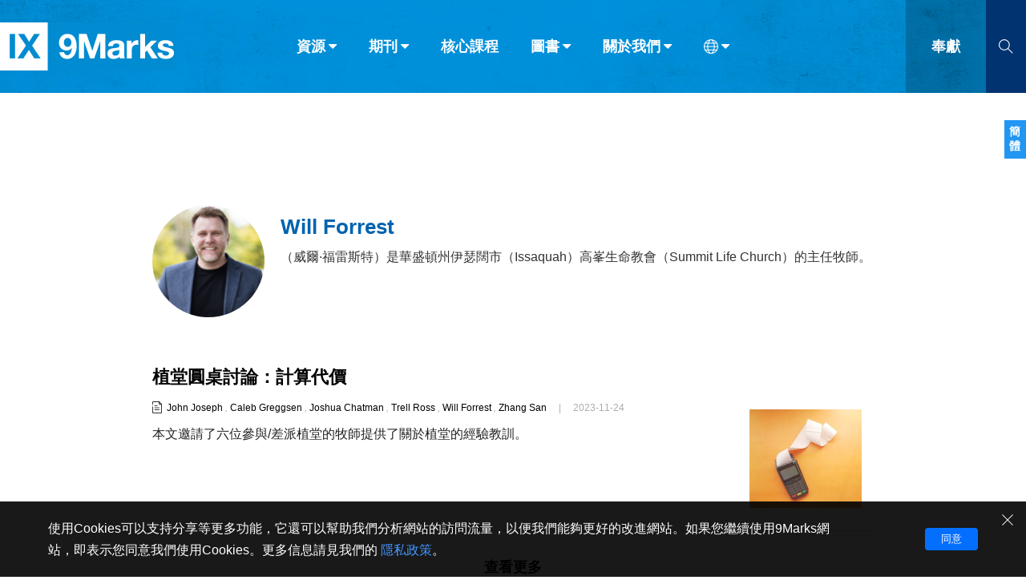

--- FILE ---
content_type: text/html;charset=UTF-8
request_url: https://tc.9marks.org/authors/will-forrest
body_size: 39296
content:
<!DOCTYPE html>
<html data-dpr="1" style="font-size: 1rem" class="hb-loaded">

<head>

    <meta content="mobile" name="applicable-device" />
    <meta content="text/html; charset=utf-8" http-equiv="Content-Type" />
    <meta content="no-cache" http-equiv="Pragma" />
    <meta content="-1" http-equiv="Expires" />
    <meta content="no-cache" http-equiv="Cache-Control" />
    <meta content="telephone=no" name="format-detection" />
    <meta content="true" name="x5-fullscreen" />
    <meta content="yes" name="full-screen" />
    <meta content="yes" name="apple-mobile-web-app-capable" />
    <meta content="initial-scale=1, maximum-scale=1, minimum-scale=1, user-scalable=no" name="viewport" />
    <meta name="facebook-domain-verification" content="4d0x62tadjdxqnve06d3gzswfz0ccq" />
    <meta name='msapplication-TileColor' content='#f5f5f5'>
    <meta name='msapplication-TileImage' content='/images/mstile-144x144.png'>

    <meta property="og:locale" content="zh_CN" />
    <meta property="og:site_name" content="健康教會九標誌 - 9Marks" />
    <meta name="twitter:card" content="summary_large_image" />

    <title>健康教會九標誌 - 作者 - Will Forrest</title>

    <meta name="keywords" content="Will Forrest,9marks,健康教會九標誌,基督教,福音,彰顯神的榮耀,基督教圖書,基督教文章" /><meta name="description" content="Will Forrest（威爾·福雷斯特）是華盛頓州伊瑟闊市（Issaquah）高峯生命教會（Summit Life Church）的主任牧師。" /><meta property="og:type" content="article" /><meta property="og:title" content="健康教會九標誌 - 作者 - Will Forrest" /><meta property="og:description" content="Will Forrest（威爾·福雷斯特）是華盛頓州伊瑟闊市（Issaquah）高峯生命教會（Summit Life Church）的主任牧師。" /><meta property="og:image" content="https://9marks-static.oss-cn-hongkong.aliyuncs.com/wp/2023/11/will-forrest-150x150.png" /><meta property="og:image:secure_url" content="https://9marks-static.oss-cn-hongkong.aliyuncs.com/wp/2023/11/will-forrest-150x150.png" /><meta property="og:url" content="https://tc.9marks.org/authors/will-forrest" /><meta name="twitter:title" content="健康教會九標誌 - 作者 - Will Forrest" /><meta name="twitter:description" content="Will Forrest（威爾·福雷斯特）是華盛頓州伊瑟闊市（Issaquah）高峯生命教會（Summit Life Church）的主任牧師。" /><meta name="twitter:image" content="https://9marks-static.oss-cn-hongkong.aliyuncs.com/wp/2023/11/will-forrest-150x150.png" />

    <link rel="stylesheet" type="text/css" href="/css/font-awesome.min.css"/>
    <link rel="stylesheet" type="text/css" href="/css/common.css?d=2023122901"/>
    <link rel="stylesheet" type="text/css" href="/css/layout.css?d=2024051401"/>
    <link rel="stylesheet" type="text/css" href="/css/page.css?d=2025081904"/>

    <link rel='apple-touch-icon' sizes='57x57' href='/images/apple-touch-icon-57x57.png'>
    <link rel='apple-touch-icon' sizes='60x60' href='/images/apple-touch-icon-60x60.png'>
    <link rel='apple-touch-icon' sizes='72x72' href='/images/apple-touch-icon-72x72.png'>
    <link rel='apple-touch-icon' sizes='76x76' href='/images/apple-touch-icon-76x76.png'>
    <link rel='apple-touch-icon' sizes='114x114' href='/images/apple-touch-icon-114x114.png'>
    <link rel='apple-touch-icon' sizes='120x120' href='/images/apple-touch-icon-120x120.png'>
    <link rel='apple-touch-icon' sizes='144x144' href='/images/apple-touch-icon-144x144.png'>
    <link rel='apple-touch-icon' sizes='152x152' href='/images/apple-touch-icon-152x152.png'>
    <link rel='apple-touch-icon' sizes='180x180' href='/images/apple-touch-icon-180x180.png'>
    <link rel='icon' type='image/png' href='/images/favicon-32x32.png' sizes='32x32'>
    <link rel='icon' type='image/png' href='/images/favicon-194x194.png' sizes='194x194'>
    <link rel='icon' type='image/png' href='/images/favicon-96x96.png' sizes='96x96'>
    <link rel='icon' type='image/png' href='/images/android-chrome-192x192.png' sizes='192x192'>
    <link rel='icon' type='image/png' href='/images/favicon-16x16.png' sizes='16x16'>
    <link rel='mask-icon' href='/images/safari-pinned-tab.svg' color='#66A343'>

    <link rel="stylesheet" type="text/css" href="/css/profile.css"/>

    <script type="text/javascript" src="/js/jquery-1.12.1.min.js"></script>
    <script type="text/javascript" src="/js/jquery.scrollTo.min.js"></script>
    <script type="text/javascript" src="/js/common.js"></script>
    <script type="text/javascript" src="/js/const.js"></script>
    <script type="text/javascript" src="https://res.wx.qq.com/open/js/jweixin-1.2.0.js"></script>

    <!-- Global site tag (gtag.js) - Google Analytics
    <script async src="https://www.googletagmanager.com/gtag/js?id=UA-38736222-1"></script>
    <script>
      window.dataLayer = window.dataLayer || [];
      function gtag(){dataLayer.push(arguments);}
      gtag('js', new Date());
    
      gtag('config', 'UA-38736222-1');
    </script> -->
    
    <!-- Google tag (gtag.js)简体G-3JBNNK116D，正体G-29JFBXQ0DL  -->
    <script async src="https://www.googletagmanager.com/gtag/js?id=G-29JFBXQ0DL"></script>
    <script>
      window.dataLayer = window.dataLayer || [];
      function gtag(){dataLayer.push(arguments);}
      gtag('js', new Date());

      gtag('config', 'G-29JFBXQ0DL');
    </script>

    

    <script type="text/javascript">
        // 点击页面其他部分隐藏show()的对象
        (function($){
            $.fn.autoHide = function(fn) {
                console.log("enter autoHide()");
                var ele= $(this);
                $(document).on("click",function(e){
                    if (ele.is(":visible") && (!$(e.target)[0].isEqualNode(ele[0]) && ele.has(e.target).length === 0 )) {
                        ele.hide();
                    }
                    if (fn && $.isFunction(fn)) {
                        console.log("run fn");
                        eval(fn());
                    }
                    e.stopPropagation();
                    //return false;
                });
                return this;
            }
        })(jQuery);

    </script>


</head>
<body>
<header class="header_wrapper"><!DOCTYPE html>
<html>
<body>
<div class="right-float-area"><a href="https://cn.9marks.org/authors/will-forrest" target="_self"><span class="right-float-btn">簡體</span></a></div>

<div class="top-nav-wrapper full-container">
    <div class="logo-wrapper"><a href="/"><img src="https://tc.9marks.org/images/logo-full-name.jpg"></a></div>
    <div class="nav-wrapper">
        <div class="top-nav-item menuItem" subMenuId="article">資源<i class="icon_caret-down"></i></div>
        <div class="top-nav-item menuItem" subMenuId="journal">期刊<i class="icon_caret-down"></i></div>
        <div class="top-nav-item"><a href="/core-seminar">核心課程</a></div>
        <div class="top-nav-item menuItem" subMenuId="book">圖書<i class="icon_caret-down"></i></div>
        <div class="top-nav-item menuItem" subMenuId="about">關於我們<i class="icon_caret-down"></i></div>
        <div class="top-nav-item menuItem top-nav-item-icon" subMenuId="language"><i class="icon_world"></i><i class="icon_caret-down"></i></div>
    </div>
    <div class="donate-wrapper"><a href="https://www.9marks.org/donate/" target="_blank">奉獻</a></div>
    <div class="search-wrapper search-btn">
        <i class="icon_search"></i>
    </div>
    <div class="search-input-wrapper">
        <form method="get" action="/search" class="search-form" onsubmit="return checkSearchForm()">
            <input type="text" class="search-input" id="search-keywords" name="s" placeholder="請輸入搜索關鍵字">
            <div class="search-close"><i class="icon_close"></i></div>
            <button class="search-submit" type="submit"><i class="icon_search"></i></button>
        </form>
    </div>
</div>


<div class="top-nav-wrapper top-nav-mobile-wrapper full-container">
    <div class="logo-wrapper"><a href="/"><img src="https://tc.9marks.org/images/logo.jpg"></a></div>
    <div class="nav-wrapper">
        <div class="top-nav-item"><a href="https://www.9marks.org/donate/" target="_blank">奉獻</a></div>
        <div class="top-nav-item mobileMenuNav">菜單</div>
    </div>
    <div class="search-wrapper search-btn">
        <i class="icon_search"></i>
    </div>
    <div class="search-input-wrapper">
        <form method="get" action="/search" class="search-form" onsubmit="return checkSearchForm()">
            <input type="text" class="search-input" id="mobile-search-keywords" name="s" placeholder="請輸入搜索關鍵字">
            <div class="search-close"><i class="icon_close"></i></div>
            <button class="search-submit" type="submit"><i class="icon_search"></i></button>
        </form>
    </div>
</div>

<div class="top-sub-menu-wrapper subMenu subMenu-article">
    <div class="menu-wrapper">
        <div class="main sub-menu-list-5">
            <div class="sub-menu-group sub-menu-group-title-1">分類</div>
            <div class="sub-menu-group sub-menu-group-title-2">欄目</div>
            <div class="sub-menu-item-group">
                <div class="sub-menu-item"><a href="/articles"><img src="/images/icon-light-article.png" /><span>文章</span></a></div>
                <div class="sub-menu-item"><a href="/reviews"><img src="/images/icon-light-review.png" /><span>書評</span></a></div>
                <div class="sub-menu-item"><a href="/interviews"><img src="/images/icon-light-interview.png" /><span>訪談</span></a></div>
                <div class="sub-menu-item"><a href="/answers"><img src="/images/icon-light-qa.png" /><span>問答</span></a></div>
                <div class="sub-menu-item"><a href="/messages"><img src="/images/icon-light-email.png" /><span>來信</span></a></div>
            </div>
            <div class="sub-menu-item-group">
                <div class="sub-menu-item"><a href="/leadership">教會帶領</a></div>
                <div class="sub-menu-item"><a href="/expositional-preaching-and-theology">解經式講道與神學</a></div>
                <div class="sub-menu-item"><a href="/evangelism-mission">福音傳講與宣教</a></div>
                <div class="sub-menu-item"><a href="/church-membership-and-discipline">成員制與教會紀律</a></div>
                <div class="sub-menu-item"><a href="/life-together-and-pray">團契生活與禱告</a></div>
            </div>
        </div>
        <div class="sub-menu-footer"></div>
    </div>
</div>
<div class="top-sub-menu-wrapper subMenu subMenu-journal">
    <div class="menu-wrapper">
        <div class="main sub-menu-list-image">
            <div class="main sub-menu-list-image-wrapper">
                <div class="nav-btn prev on"></div>
                <div class="nav-btn next on"></div>
                <div class="window">
                    <div class="slider">
                        <div class="cover-item"><div class="cover-image" style="background-image:url(https://9marks-static.oss-cn-hongkong.aliyuncs.com/wp/2024/08/Picture-journal-for-pastors.png?x-oss-process=image/resize,w_460)"><a href="/journal/seasons-in-a-pastors-life" title="105 期：牧師生涯中的季節"></a></div></div>
                        <div class="cover-item"><div class="cover-image" style="background-image:url(https://9marks-static.oss-cn-hongkong.aliyuncs.com/wp/2024/07/Journal_cover_revitalize_FA_副本.png?x-oss-process=image/resize,w_460)"><a href="/journal/revitalize-why-we-must-reclaim-dying-churches-and-how" title="104 期：復興：爲什麼我們必須復興瀕臨消亡的教會，以及如何復興？"></a></div></div>
                        <div class="cover-item"><div class="cover-image" style="background-image:url(https://9marks-static.oss-cn-hongkong.aliyuncs.com/wp/2024/07/9marks_Journal_cover_fall_2014_amazon_０７１４.png?x-oss-process=image/resize,w_460)"><a href="/journal/vanishing-church" title="103 期：教會在消亡嗎？"></a></div></div>
                        <div class="cover-item"><div class="cover-image" style="background-image:url(https://9marks-static.oss-cn-hongkong.aliyuncs.com/wp/2024/07/图片6.png?x-oss-process=image/resize,w_460)"><a href="/journal/multi-ethnic-churches" title="102 期：種族多元教會"></a></div></div>
                        <div class="cover-item"><div class="cover-image" style="background-image:url(https://9marks-static.oss-cn-hongkong.aliyuncs.com/wp/2024/06/9m_journal_fall2016_FA.jpg?x-oss-process=image/resize,w_460)"><a href="/journal/healthy-churches-among-the-nations" title="101 期：世界各地的健康教會"></a></div></div>
                        <div class="cover-item"><div class="cover-image" style="background-image:url(https://9marks-static.oss-cn-hongkong.aliyuncs.com/wp/2024/05/Church-Membership-Following-the-Lord-Together.jpeg?x-oss-process=image/resize,w_460)"><a href="/journal/church-membership" title="100 期：教會成員制：一同跟隨主"></a></div></div>
                        <div class="cover-item"><div class="cover-image" style="background-image:url(https://9marks-static.oss-cn-hongkong.aliyuncs.com/wp/2024/04/Evangelism.jpeg?x-oss-process=image/resize,w_460)"><a href="/journal/evangelism" title="99 期：福音佈道"></a></div></div>
                        <div class="cover-item"><div class="cover-image" style="background-image:url(https://9marks-static.oss-cn-hongkong.aliyuncs.com/wp/2024/04/615bjDsy1sL._SL1499_32.jpg?x-oss-process=image/resize,w_460)"><a href="/journal/a-new-christian-authoritarianism" title="98 期：一種新的基督教威權主義？"></a></div></div>
                        <div class="cover-item"><div class="cover-image" style="background-image:url(https://9marks-static.oss-cn-hongkong.aliyuncs.com/wp/2024/03/Journal-97-Heaven.jpg?x-oss-process=image/resize,w_460)"><a href="/journal/heaven-rejoicing-in-future-glory" title="97 期：天國：爲將來的榮耀而歡欣"></a></div></div>
                        <div class="cover-item"><div class="cover-image" style="background-image:url(https://9marks-static.oss-cn-hongkong.aliyuncs.com/wp/2024/01/Sound-Doctrine.jpg?x-oss-process=image/resize,w_460)"><a href="/journal/sound-doctrine-the-foundation-for-faithful-ministry" title="96 期：純正教義：忠心事奉的根基"></a></div></div>
                    </div>
                </div>
            </div>
        </div>
        <div class="sub-menu-footer" onclick="window.location.href='/journals'">
            <div class="open-all-btn"><a href="/journals">查看全部</a></div>
        </div>
    </div>
</div>
<div class="top-sub-menu-wrapper subMenu subMenu-book">
    <div class="menu-wrapper">
        <div class="main sub-menu-list-image">
            <div class="main sub-menu-list-image-wrapper">
                <div class="nav-btn prev on"></div>
                <div class="nav-btn next on"></div>
                <div class="window">
                    <div class="slider">
                        <div class="cover-item"><div class="cover-image" style="background-image:url(https://9marks-static.oss-cn-hongkong.aliyuncs.com/wp/2024/03/Am-I-really-a-Christian_CHT_Cover.png?x-oss-process=image/resize,w_460)"><a href="/book/am-i-really-a-christian-cht" title="我真是基督徒嗎？"></a></div></div>
                        <div class="cover-item"><div class="cover-image" style="background-image:url(https://9marks-static.oss-cn-hongkong.aliyuncs.com/wp/2024/03/How-to-building-a-healthy-church_CHT_Cover.png?x-oss-process=image/resize,w_460)"><a href="/book/how-to-build-a-healthy-church-cht" title="如何建造一間健康教會"></a></div></div>
                        <div class="cover-item"><div class="cover-image" style="background-image:url(https://9marks-static.oss-cn-hongkong.aliyuncs.com/wp/2025/08/healthy-church-member-cht.png?x-oss-process=image/resize,w_460)"><a href="/book/what-is-a-healthy-church-member-cht" title="健康的教會成員"></a></div></div>
                        <div class="cover-item"><div class="cover-image" style="background-image:url(https://9marks-static.oss-cn-hongkong.aliyuncs.com/wp/2021/12/UnderstandingtheGreatCommission.CHT_.cover_.png?x-oss-process=image/resize,w_460)"><a href="/book/understanding-the-great-commission-cht" title="認識大使命"></a></div></div>
                        <div class="cover-item"><div class="cover-image" style="background-image:url(https://9marks-static.oss-cn-hongkong.aliyuncs.com/wp/2024/03/Deacons_CHT_Cover.png?x-oss-process=image/resize,w_460)"><a href="/book/deacons-cht" title="執事"></a></div></div>
                        <div class="cover-item"><div class="cover-image" style="background-image:url(https://9marks-static.oss-cn-hongkong.aliyuncs.com/wp/2020/09/tc.church-elder.png?x-oss-process=image/resize,w_460)"><a href="/book/church-elders-cht" title="長老職分"></a></div></div>
                        <div class="cover-item"><div class="cover-image" style="background-image:url(https://9marks-static.oss-cn-hongkong.aliyuncs.com/wp/2020/07/tc.what-is-the-gospel.png?x-oss-process=image/resize,w_460)"><a href="/book/what-is-the-gespel-cht" title="福音真義"></a></div></div>
                        <div class="cover-item"><div class="cover-image" style="background-image:url(https://9marks-static.oss-cn-hongkong.aliyuncs.com/wp/2020/08/tc.conversion.png?x-oss-process=image/resize,w_460)"><a href="/book/conversion-cht" title="歸信"></a></div></div>
                        <div class="cover-item"><div class="cover-image" style="background-image:url(https://9marks-static.oss-cn-hongkong.aliyuncs.com/wp/2020/08/tc.who-is-Jesus.png?x-oss-process=image/resize,w_460)"><a href="/book/who-is-jesue-cht" title="耶穌是誰"></a></div></div>
                        <div class="cover-item"><div class="cover-image" style="background-image:url(https://9marks-static.oss-cn-hongkong.aliyuncs.com/wp/2024/03/WhatIsAHealthyChurch.CHT_Cover.png?x-oss-process=image/resize,w_460)"><a href="/book/what-is-a-healthy-church-cht" title="何謂健康教會"></a></div></div>
                    </div>
                </div>
            </div>
        </div>
        <div class="sub-menu-footer" onclick="window.location.href='/books'">
            <div class="open-all-btn"><a href="/books">查看全部</a></div>
        </div>
    </div>
</div>
<div class="top-sub-menu-wrapper subMenu subMenu-about">
    <div class="menu-wrapper">
        <div class="main sub-menu-list-4">
            <div class="sub-menu-item"><a href="/aboutus/privacystatement">隱私條款</a></div>
            <div class="sub-menu-item"><a href="/aboutus/othermodels">其他的模式</a></div>
            <div class="sub-menu-item"><a href="/aboutus/what-is-nine-marks">什麼是健康教會的九個標誌？</a></div>
            <div class="sub-menu-item"><a href="/aboutus/whatis9marksministry">什麼是九標誌事工？</a></div>
            <div class="sub-menu-item"><a href="/aboutus/whatdoes9marksdo">九標誌事工做什麼</a></div>
        </div>
        <div class="sub-menu-footer"></div>
    </div>
</div>
<div class="top-sub-menu-wrapper subMenu subMenu-language">
    <div class="menu-wrapper">
        <div class="main language-list">
            <div class="language-item" id="languageSCLink"><a href="https://cn.9marks.org">简体中文</a></div>
            <div class="language-item" id="languageTCLink"><a href="https://tc.9marks.org">正體中文</a></div>
            <div class="language-item"><a href="http://www.9marks.org/" target="_blank">英语</a></div>
            <div class="language-item"><a href="http://es.9marks.org/" target="_blank">西班牙語</a></div>
            <div class="language-item"><a href="http://pt.9marks.org/" target="_blank">葡萄牙語</a></div>
            <div class="language-item"><a href="http://ru.9marks.org/" target="_blank">俄語</a></div>
            <div class="language-item"><a href="https://uz.9marks.org/" target="_blank">烏茲別克語</a></div>
            <div class="language-item"><a href="https://prs.9marks.org/" target="_blank">达里语</a></div>
            <div class="language-item"><a href="https://fa.9marks.org/" target="_blank">波斯語</a></div>
            <div class="language-item"><a href="https://fr.9marks.org/" target="_blank">法語</a></div>
            <div class="language-item"><a href="https://ro.9marks.org/" target="_blank">羅馬尼亞語</a></div>
            <div class="language-item"><a href="https://pl.9marks.org/" target="_blank">波蘭語</a></div>
            <div class="language-item"><a href="https://vi.9marks.org/" target="_blank">越南語</a></div>
            <div class="language-item"><a href="https://it.9marks.org/" target="_blank">意大利語</a></div>
            <div class="language-item"><a href="https://de.9marks.org/" target="_blank">德語</a></div>
            <div class="language-item"><a href="https://ko.9marks.org/" target="_blank">韓語</a></div>
            <div class="language-item"><a href="https://tr.9marks.org/" target="_blank">土耳其語</a></div>
            <div class="language-item"><a href="https://ar.9marks.org/" target="_blank">阿拉伯語</a></div>
            <div class="language-item"><a href="https://al.9marks.org/" target="_blank">阿爾巴尼亞語</a></div>
            <div class="language-item"><a href="https://sr.9marks.org/" target="_blank">塞爾維亞語</a></div>
            <div class="language-item"><a href="https://km.9marks.org/" target="_blank">柬埔寨語</a></div>
        </div>
        <div class="sub-menu-footer"></div>
    </div>
</div>


<div class="mobile-menu mobile-menu-wrapper">
    <div class="mobile-menu-item-list">
        <div class="mobile-menu-item top-nav-item menuItem" subMenuId="article">資源 <i class="icon_caret-down"></i></div>
        <div class="mobile-menu-item"><a href="/journals" target="_blank">期刊</a></div>
        <div class="mobile-menu-item"><a href="/core-seminar" target="_blank">核心課程</a></div>
        <div class="mobile-menu-item"><a href="/books" target="_blank">圖書</a></div>
        <div class="mobile-menu-item top-nav-item menuItem" subMenuId="about">關於我們 <i class="icon_caret-down"></i></div>
        <div class="mobile-menu-item top-nav-item menuItem" subMenuId="language"><i class="icon_world"></i> 語言 <i class="icon_caret-down"></i></div>
    </div>
    <div class="sub-menu-footer"></div>
</div>

<script type="text/javascript">
    // 浏览器信息
    var browser = {
        versions: function () {
            var u = navigator.userAgent, app = navigator.appVersion;
            return {         //移动终端浏览器版本信息
                trident: u.indexOf('Trident') > -1, //IE内核
                presto: u.indexOf('Presto') > -1, //opera内核
                webKit: u.indexOf('AppleWebKit') > -1, //苹果、谷歌内核
                gecko: u.indexOf('Gecko') > -1 && u.indexOf('KHTML') == -1, //火狐内核
                mobile: !!u.match(/AppleWebKit.*Mobile.*/), //是否为移动终端
                ios: !!u.match(/\(i[^;]+;( U;)? CPU.+Mac OS X/), //ios终端
                android: u.indexOf('Android') > -1 || u.indexOf('Linux') > -1, //android终端或uc浏览器
                iPhone: u.indexOf('iPhone') > -1, //是否为iPhone或者QQHD浏览器
                iPad: u.indexOf('iPad') > -1, //是否iPad
                webApp: u.indexOf('Safari') == -1 //是否web应该程序，没有头部与底部
            };
        }(),
        language: (navigator.browserLanguage || navigator.language).toLowerCase()
    }

    // 导航条
    $(function() {
        $(window).scroll(function () {
            if ($(document).scrollTop() >= 60) {
                $(".header_wrapper").addClass("header_wrapper_short");
            } else {
                $(".header_wrapper").removeClass("header_wrapper_short");
            }
        })
    })

    $(document).scroll(function(){
        if ($(".menuItem.open").length > 0) {
            $(".menuItem.open").removeClass("open");
            $(".subMenu.open").removeClass("open");
        }

        if ($(".mobile-menu-wrapper.open").length > 0) {
            $(".mobile-menu-wrapper.open").removeClass("open");
            $(".subMenu.open").removeClass("open");
        }
    })



    function checkSearchForm(formObj) {
        let result = false;
        let keywords = $.trim($("#search-keywords").val());
        if (keywords == "") {
            keywords = $.trim($("#mobile-search-keywords").val());
        }
        if (keywords && keywords != "") {
            result = true;
        }
        return result;
    }

    $(document).ready(function () {
        // 不同设备的特殊处理
        if (browser.versions.mobile) {//判断是否是移动设备打开。browser代码在下面
            var ua = navigator.userAgent.toLowerCase();//获取判断用的对象
            if (ua.match(/MicroMessenger/i) == "micromessenger") {
                //在微信中打开, 特殊处理如下
                console.log("在微信中打开");
            } else {
                //在非微信中打开, 特殊处理如下
                console.log("在非微信中打开");
            }
        } else {
            console.log("在非移动设备中打开");
        }

        // 导航菜单
        $(".menuItem").on('click', function (e) {
            var subMenuId = $(this).attr("subMenuId");
            if ($(this).hasClass("open")) {
                $(this).removeClass("open");
                $(".subMenu-" + subMenuId).removeClass("open");
            } else {
                $(".menuItem.open").removeClass("open");
                $(".subMenu.open").removeClass("open");
                $(this).addClass("open");
                $(".subMenu-" + subMenuId).addClass("open");
            }
            return false;
        });

        // 手机版-导航菜单
        $(".mobileMenuNav").on('click', function (e) {
            var mobileMenuObj = $(".mobile-menu")
            if (mobileMenuObj.hasClass("open")) {
                mobileMenuObj.removeClass("open");
                $(".menuItem.open").removeClass("open");
                $(".subMenu.open").removeClass("open");
            } else {
                mobileMenuObj.addClass("open");
            }
            return false;
        });

        // 当前版本
        let languageName = "正體中文";
        if (languageName == "简体中文") {
            $("#languageSCLink").addClass("active");
        } else {
            $("#languageTCLink").addClass("active");
        }

        // 左右滚动
        $(".prev").on('click',function(e) {
            e.preventDefault();
            let obj = $(this).parent().find(".window");
            let distance = obj.scrollLeft() - ($(document).width() - 12);
            obj.animate({scrollLeft: distance}, 500);
        })
        $(".next").on('click',function(e) {
            e.preventDefault();
            let obj = $(this).parent().find(".window");
            let distance = obj.scrollLeft() + ($(document).width() - 12);
            obj.animate({scrollLeft: distance}, 500);
        })


        // 搜索
        $(".search-btn").on('click', function (e) {
            if ($(".search-input-wrapper").hasClass("on")) {
                $(".search-input-wrapper").removeClass("on");
            } else {
                $(".search-input-wrapper").addClass("on");
                $(".search-input-wrapper .search-input").focus();
            }
            return false;
        });
        $(".search-close").on('click', function (e) {
            $(".search-input-wrapper .search-input").val('');
            $(".search-input-wrapper").removeClass("on");
            return false;
        });

        // 底部二维码
        $(".wechat_link").on('mouseover', function (e) {
            $(".wechat_qrcode").show();
        });
        $(".wechat_link").on('mouseout', function (e) {
            $(".wechat_qrcode").hide();
        });

    });

</script>

<script type="text/javascript">
    $(document).ready(function () {
        if (getCookie("gdpr-agreement") != "yes") {
            $(".gdpr-privacy-bar").show();
        }
        $(".gdpr-agreement").click(function () {
            setCookie("gdpr-agreement", "yes");
            $(".gdpr-privacy-bar").hide();
        });
        $(".gdpr-close").click(function () {
            $(".gdpr-privacy-bar").hide();
        });
    });

    function setCookie(name,value){
        var Days = 1000;
        var exp = new Date();
        exp.setTime(exp.getTime() + Days*24*60*60*1000);
        document.cookie = name + "="+ escape (value) + ";expires=" + exp.toGMTString();
    }

    function getCookie(name){
        var arr = document.cookie.match(new RegExp("(^| )" + name + "=([^;]*)(;|$)"));
        if (arr != null) {
            return unescape(arr[2]);
        } else {
            return null;
        }
    }
</script>
</body>
</html></header>

<main>
    <section class="main-section">
        <div class="mobile-top-nav">
            <div>
    <div class="mobile-top-nav-wrapper">
        <div class="flag"></div>
        <div class="title">作者</div>
    </div>
</div>
        </div>
        <div class="left-nav left-nav-float left-nav-profile donate-nav-parent">
            <div>
    <div class="left-nav-wrapper left-nav-big left-nav-section">
        <div class="title">Will Forrest</div>
    </div>
</div>
            <div class="left-nav-wrapper left-nav-grey left-nav-medium">
                <div class="author-wrapper">
                    <div class="author-card">
                        <div class="author-avatar" style="background-image: url(https://9marks-static.oss-cn-hongkong.aliyuncs.com/wp/2023/11/will-forrest-150x150.png?x-oss-process=image/resize,w_300)" ></div>
                        <div class="author-name">Will Forrest</div>
                        <div class="author-intro">（威爾·福雷斯特）是華盛頓州伊瑟闊市（Issaquah）高峯生命教會（Summit Life Church）的主任牧師。</div>
                    </div>
                </div>
            </div>
        </div>
        <div class="right-part">
            <div class="profile-desc-wrapper page-container">
                <div class="author-avatar" style="background-image: url(https://9marks-static.oss-cn-hongkong.aliyuncs.com/wp/2023/11/will-forrest-150x150.png?x-oss-process=image/resize,w_300)" ></div>
                <div class="author-info">
                    <div class="author-name">Will Forrest</div>
                    <div class="author-intro">（威爾·福雷斯特）是華盛頓州伊瑟闊市（Issaquah）高峯生命教會（Summit Life Church）的主任牧師。</div>
                </div>
            </div>

            <!DOCTYPE html>
<html>
<body>
<div class="post-list-wrapper page-container">
    <div class="post-item" postId="7691">
        <div class="post-item-info-wrapper">
            <div class="post-item-abstract">
                <div class="post-item-title"><a href="/article/church-planting-roundtable-counting-the-cost">植堂圓桌討論：計算代價</a></div>
                <div class="post-item-other-info">
                    <div class="post-item-type-icon">
                        <img src="/images/icon-dark-article.png" />
                        
                        
                    </div>
                    <div class="post-item-author">
                        <span>
                            
                            <a href="/authors/john-joseph">John Joseph</a>
                        </span><span>
                            <i>, </i>
                            <a href="/authors/caleb-greggsen">Caleb Greggsen</a>
                        </span><span>
                            <i>, </i>
                            <a href="/authors/joshua-chatman">Joshua Chatman</a>
                        </span><span>
                            <i>, </i>
                            <a href="/authors/trell-ross">Trell Ross</a>
                        </span><span>
                            <i>, </i>
                            <a href="/authors/will-forrest">Will Forrest</a>
                        </span><span>
                            <i>, </i>
                            <a href="/authors/zhang-san">Zhang San</a>
                        </span>
                    </div>
                    <div class="split-sign">|</div>
                    <div class="post-item-publish-date">2023-11-24</div>
                </div>
                <div class="post-item-excerpt"><img class="inner-cover-image" src="https://9marks-static.oss-cn-hongkong.aliyuncs.com/wp/2023/11/towfiqu-barbhuiya-xkArbdUcUeE-unsplash-1-scaled-e1731515215636.jpg?x-oss-process=image/resize,w_140" align="right" />本文邀請了六位參與/差派植堂的牧師提供了關於植堂的經驗教訓。</div>
            </div>

            <div class="post-item-image">
                <a href="/article/church-planting-roundtable-counting-the-cost">
                    <div class="image-box" style="background-image: url(https://9marks-static.oss-cn-hongkong.aliyuncs.com/wp/2023/11/towfiqu-barbhuiya-xkArbdUcUeE-unsplash-1-scaled-e1731515215636.jpg?x-oss-process=image/resize,w_280)"></div>
                    
                </a>
            </div>
        </div>

        <div class="post-item-divider"></div>
    </div>
</div>

<script>
    $(document).ready(function () {
        $(".post-list-load-more-btn").on("click",function(){
            loadPostList();
        });
    });

    function loadPostList() {
        var lastId = null;
        var lastItem = $(".post-item");
        if (lastItem && lastItem.length > 0) {
            lastId = $(lastItem[lastItem.length-1]).attr("postId");
        }

        var url = $(".post-list-load-more").attr("data-url");
        var slug = $(".post-list-load-more").attr("data-slug");
        var topicSlug = $(".post-list-load-more").attr("data-topic-slug");
        var keywords = $(".post-list-load-more").attr("keywords");
        var data = {lastId:lastId, slug:slug, topicSlug:topicSlug, keywords:keywords};
        var noMore = "\u6C92\u6709\u66F4\u591A\u4E86";
        var noRecord = "\u5C0D\u4E0D\u8D77\uFF0C\u6C92\u6709\u627E\u5230\u76F8\u95DC\u8A18\u9304";

        if (url != "") {

            $.ajax({
                url: url, // 请求的url地址
                dataType: "text", // 返回格式为json
                async: true, // 请求是否异步，默认为异步，这也是ajax重要特性
                data: data, // 参数值
                type: "GET",
                beforeSend: function () {
                    // 请求前的处理
                    showLoading();
                },
                success: function (req) {
                    if(req != null) {
                        console.log(req);
                        var code = $(req).html().trim();
                        if (code == "") {
                            console.log("no result");
                            var lastItem = $(".post-item");
                            var noResults = $(".no_results");
                            if (lastItem && lastItem.length > 0) {
                                $(".post-list-load-more").html(noMore);
                            } else if (noResults && noResults.length > 0) {
                                $(".post-list-load-more").hide();
                                $(".no_results").show();
                            } else {
                                $(".post-list-load-more").html(noRecord);
                            }
                        } else {
                            $(".post-list-wrapper").append(code);
                        }
                    }
                },
                error: function (e) {
                    // 请求出现错误
                    console.log("请求出现错误" + e);
                },
                complete: function () {
                    // 请求完成的处理
                    hideLoading();
                }
            });
        }

    }

    function showLoading() {
        $(".post-list-load-more-btn").hide();
        $(".ajax-loader").show();
    }

    function hideLoading() {
        $(".post-list-load-more-btn").show();
        $(".ajax-loader").hide();
    }
</script>
</body>
</html>

            <div class="post-list-load-more container" data-url="/author/more-post-list" data-slug="will-forrest">
                <a href="javascript: void(0)" class="post-list-load-more-btn">查看更多</a>
                <div class="ajax-loader"><i class="fa fa-cog fa-spin"></i> 正在載入中...</div>
            </div>

        </div>
    </section>
</main>

<footer id="footer" class="footer">
        <div class="footer_copy">版權所有 © 2020-2025 健康教會九標誌</div>
        <div class="footer_link">
<!--            <span class="item wechat_link"><i class="icon_wechat"></i></span>-->
            <a class="item" href="https://www.linkedin.com/company/9markschinese" target="_blank"><i class="icon_linkedin"></i></a>

            <a class="item" href="https://t.me/ixmarkscn" target="_blank"><i class="telegram">
                <svg aria-hidden="true" focusable="false" data-prefix="fab" data-icon="telegram-plane" role="img" xmlns="http://www.w3.org/2000/svg" viewBox="0 0 448 512" class="svg-inline--fa fa-telegram-plane fa-w-14 fa-2x"><path fill="currentColor" d="M446.7 98.6l-67.6 318.8c-5.1 22.5-18.4 28.1-37.3 17.5l-103-75.9-49.7 47.8c-5.5 5.5-10.1 10.1-20.7 10.1l7.4-104.9 190.9-172.5c8.3-7.4-1.8-11.5-12.9-4.1L117.8 284 16.2 252.2c-22.1-6.9-22.5-22.1 4.6-32.7L418.2 66.4c18.4-6.9 34.5 4.1 28.5 32.2z" class=""></path></svg>
            </i></a>
            <a class="item" href="https://www.facebook.com/9markschinese" target="_blank"><i class="icon_facebook"></i></a>
            <a class="item" href="/feed" target="_blank"><i class="icon_rss"></i></a>
        </div>
        <div class="wechat_qrcode"><img src="/images/wechat_qrcode.jpg"></div>

        <div style="width: 100%;text-align: center;display: none;">
            <script async src="https://s19.cnzz.com/z_stat.php?id=?&web_id=?" language="JavaScript"></script>
        </div>

        <div class="gdpr-privacy-bar">
            <div class="gdpr-wrapper">
                <div class="gdpr-content">
                    <p>使用Cookies可以支持分享等更多功能，它還可以幫助我們分析網站的訪問流量，以便我們能夠更好的改進網站。如果您繼續使用9Marks網站，即表示您同意我們使用Cookies。更多信息請見我們的 <a href="/aboutus/privacystatement">隱私政策</a>。</p>
                </div>
                <div class="gdpr-right">
                    <div class="gdpr-buttons">
                        <button class="gdpr-agreement" type="button">同意</button>
                    </div>
                    <span class="gdpr-close"><i class="icon_close"></i></span>
                </div>
            </div>
        </div>
    </footer>
</body>
</html>